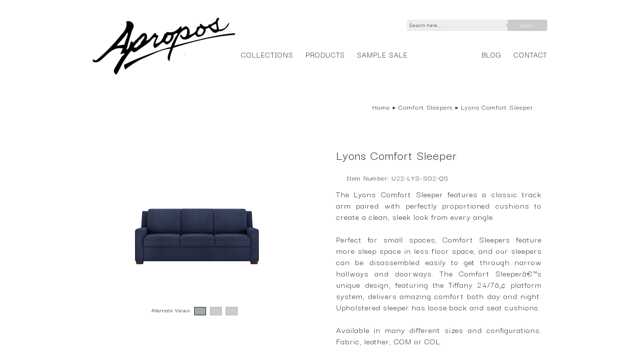

--- FILE ---
content_type: text/html; charset=UTF-8
request_url: https://www.apropos-furniture.com/Comfort-Sleepers/Lyons-Comfort-Sleeper
body_size: 23840
content:






<!doctype html>  

<html lang="en" prefix="og: https://ogp.me/ns#">
<head>

 	<meta charset="utf-8" /> 
  	<meta http-equiv="X-UA-Compatible" content="IE=edge">
 	<meta name="viewport" content="width=device-width, initial-scale=1.0" />

 	<title>Lyons Comfort Sleeper by American Leather</title>

 	<meta name="description" content="Custom upholstered Lyons Comfort Sleeper from American Leather.  Made in the USA.  Available in fabric or leather." />
 	<meta name="author" content="EJFIIIWebDesign.com" /><!-- Site Design & Code -->
 	

	<meta name="robots" content="INDEX, FOLLOW" />
	<meta name="url" content="https://www.apropos-furniture.com/Comfort-Sleepers/Lyons-Comfort-Sleeper" />
	<link rel="canonical" href="https://www.Apropos-Furniture.com/Sleepers/Lyons-Comfort-Sleeper" />

	<script>const homePage = "https://www.Apropos-Furniture.com/"; const webP = 1;</script>
	<script src="https://ajax.googleapis.com/ajax/libs/jquery/1.8.1/jquery.min.js"></script>

	<link rel="stylesheet" href="https://www.Apropos-Furniture.com/JavaScripts/Nivo-Slider/nivo-slider.css?123" type="text/css" media="screen" />
	<script type="text/javascript" src="https://www.Apropos-Furniture.com/JavaScripts/Nivo-Slider/jquery.nivo.slider.pack.js?123"></script>
	<link rel="stylesheet" href="https://www.Apropos-Furniture.com/JavaScripts/Nivo-Slider/themes/bar/bar.css" type="text/css?123" />

	<link rel="stylesheet" href="https://www.Apropos-Furniture.com/JavaScripts/AOS/dist/aos.css" type="text/css" media="screen" />
	<script type="text/javascript" src="https://www.Apropos-Furniture.com/JavaScripts/AOS/dist/aos.js"></script>

	<link rel='stylesheet' href='https://www.Apropos-Furniture.com/JavaScripts/FancyBox/jquery.fancybox-1.3.4.css' type='text/css' media='screen' />
	<script type='text/javascript' src='https://www.Apropos-Furniture.com/JavaScripts/FancyBox/jquery.fancybox-1.3.4.pack.js'></script>
	

	<link rel="stylesheet" href="https://www.Apropos-Furniture.com/Style.css?123" type="text/css" />
	<script src="https://www.Apropos-Furniture.com/JavaScripts/Scripts.js?123"></script>

	<!-- Opengraph -->
		<meta property="og:url" 		 content="https://www.apropos-furniture.com/Comfort-Sleepers/Lyons-Comfort-Sleeper">
	  	<meta property="og:site_name" 	 content="Apropos Furniture">
	  	<meta property="og:title" 		 content="Lyons Comfort Sleeper by American Leather"> 
	  	<meta property="og:type" 		 content="website"> 
	  	<meta property="og:description"  content="Custom upholstered Lyons Comfort Sleeper from American Leather.  Made in the USA.  Available in fabric or leather."> 

	  	<meta property="og:image"		 content="https://www.Apropos-Furniture.com/images/Lyons-Comfort-Sleeper_z.jpg">
	  	<meta property="og:image:width"	 content="938">
	  	<meta property="og:image:height" content="606">
	  	<meta property="og:image:type" 	 content="image/jpeg">
	  	<meta property="og:iamge:alt"  	 content="Custom upholstered comfort sleepers"> 

		<meta name="twitter:card" 		 content="summary_large_image">
		<meta name="twitter:site" 		 content="@AproposFurnNYC">
		<meta name="twitter:title" 		 content="Lyons Comfort Sleeper by American Leather">
		<meta name="twitter:description" content="Custom upholstered Lyons Comfort Sleeper from American Leather.  Made in the USA.  Available in fabric or leather.">
		<meta name="twitter:image" 		 content="https://www.Apropos-Furniture.com/images/Lyons-Comfort-Sleeper_z.jpg">
		<meta name="twitter:url" 		 content="https://www.apropos-furniture.com/Comfort-Sleepers/Lyons-Comfort-Sleeper">


	<!-- Icons -->
		<link rel="apple-touch-icon" 		 sizes="180x180" 	href="https://www.Apropos-Furniture.com/apple-touch-icon.png" />
		<link rel="icon" type="image/png" 	 sizes="32x32" 	 	href="https://www.Apropos-Furniture.com/favicon-32x32.png" />
		<link rel="icon" type="image/png" 	 sizes="16x16" 	 	href="https://www.Apropos-Furniture.com/favicon-16x16.png" />
		<link rel="manifest" 								 	href="https://www.Apropos-Furniture.com/site.webmanifest" />
		<link rel="mask-icon" 								 	href="https://www.Apropos-Furniture.com/safari-pinned-tab.svg" color="#838e91" />
		<meta name="msapplication-TileColor" content="#00a300" />
		<meta name="theme-color" 			 content="#ffffff" />

	<!-- Google Global site tag (gtag.js) --> 
		<script async src="https://www.googletagmanager.com/gtag/js?id=AW-1012367315"></script>
		<script>
		  	window.dataLayer = window.dataLayer || [];
		  	function gtag(){dataLayer.push(arguments);}
		  	gtag('js', new Date());

		  	gtag('config', 'AW-1012367315');
		</script>
</head>
 
<body class="product">
<a class="skipToContent" href="#content">Skip to main content</a>
<div id="wrapper">
	
	<header>

	<!-- Logo -->
		<div class="logo">
			<a href="https://www.Apropos-Furniture.com/" rel="home" aria-label="Home Page for Apropos Furniture">
				<img src="https://www.Apropos-Furniture.com/images/NEW-Apropos-Furniture_Logo.png" width="345" height="126" alt="Logo for Apropos Furniture>" />
			</a>
		</div>

		<div id="searchBox">
			<form action="https://www.Apropos-Furniture.com/Search" method="get">
 		   		<input type="text" name="Phrase" maxlength="30" placeholder="Search here..." required  aria-label="Search" />
        		<button type="submit">Search</button>
    		</form>
    	</div><!-- End Search Box -->

	<!-- Primary Navigation -->	
    	<nav class="explicit" aria-label="primary menu">
			<ul id="menu">
				<li><a id="collectionLink" href="" title="">Collections</a></li>
				<li><a id="productLink" href="" title="">Products</a></li>
				<li><a class="uncritical" href="https://www.Apropos-Furniture.com/Back-of-Closet/" title="">Sample Sale</a></li>
				<li class="space uncritical"><a href="https://www.Apropos-Furniture.com/blog/" title="">Blog</a></li>	
				<li><a id="contact" href="https://www.Apropos-Furniture.com/Contact-Us" title="">Contact</a></li>
				<li class="space eContact"><a href="mailto:info@apropos-furniture?subject=WebSite%20Inquiry">info@</a> | <a href="tel:+01-212-684-6987">212.684.6987</a></li>
			</ul>
		</nav>

	<!-- Secondary Navigation -->
		<div id="productMenu" class="productListing" aria-label="Secondary Menu">
			<div>
					<ul class="productColumn" >
						<li class="menuHead">Seating<hr></li>
						<li><a href="https://www.Apropos-Furniture.com/Chairs/" title="Upholstered Chairs and Armchairs">Armchairs / Lounges</a><img class="menuArrow" src="https://www.Apropos-Furniture.com/images/arrowRight.png" alt="" /></li>
						<li><a href="https://www.Apropos-Furniture.com/Recliners/" title="Upholstered Recliners">Recliners</a><img class="menuArrow" src="https://www.Apropos-Furniture.com/images/arrowRight.png" alt="" /></li>
						<li><a href="https://www.Apropos-Furniture.com/Sofas/" title="Upholstered Sofas">Sofas / Loveseats</a><img class="menuArrow" src="https://www.Apropos-Furniture.com/images/arrowRight.png" alt="" /></li>
						<li><a href="https://www.Apropos-Furniture.com/Sectional-Sofas/" title="Upholstered Sectional Sofas">Sectional Sofas</a><img class="menuArrow" src="https://www.Apropos-Furniture.com/images/arrowRight.png" alt="" /></li>
						<li><a href="https://www.Apropos-Furniture.com/Sleepers/" title="Upholstered sleepers and sofabeds">Sofa Beds / Sleepers</a><img class="menuArrow" src="https://www.Apropos-Furniture.com/images/arrowRight.png" alt="" /></li>
						<li><a href="https://www.Apropos-Furniture.com/Ottomans/" title="Upholstered Ottomans and Benches">Ottomans / Benches</a><img class="menuArrow" src="https://www.Apropos-Furniture.com/images/arrowRight.png" alt="" /></li>	
					</ul><!-- End Product Column -->
			</div>

			<div>
					<ul class="productColumn" >
						<li class="menuHead">Living Room<hr></li>
						<li><a href="https://www.Apropos-Furniture.com/Consoles/" title="Console Tables">Consoles</a><img class="menuArrow" src="https://www.Apropos-Furniture.com/images/arrowRight.png" alt="" /></li>
						<li><a href="https://www.Apropos-Furniture.com/Cocktail-Tables/" title="Cocktail Tables">Cocktail Tables</a><img class="menuArrow" src="https://www.Apropos-Furniture.com/images/arrowRight.png" alt="" /></li>
						<li><a href="https://www.Apropos-Furniture.com/Occasional-Tables/" title="Occasional, end, coffe or cocktail tables">Occasional Tables</a><img class="menuArrow" src="https://www.Apropos-Furniture.com/images/arrowRight.png" alt="" /></li>
						<li><a href="https://www.Apropos-Furniture.com/Entertainment-Units/" title="Entertainment wall units">Entertainment Units</a><img class="menuArrow" src="https://www.Apropos-Furniture.com/images/arrowRight.png" alt="" /></li>
					</ul><!-- End Product Column -->
			</div>

			<div>
					<ul class="productColumn" >
						<li class="menuHead">Dining Room<hr></li>
						<li><a href="https://www.Apropos-Furniture.com/Dining-Tables/" title="Dining Room Tables">Dining Tables</a><img class="menuArrow" src="https://www.Apropos-Furniture.com/images/arrowRight.png" alt="" /></li>
						<li><a href="https://www.Apropos-Furniture.com/Dining-Chairs/" title="Dining Room Side and Armchairs">Dining Chairs</a><img class="menuArrow" src="https://www.Apropos-Furniture.com/images/arrowRight.png" alt="" /></li>
						<li><a href="https://www.Apropos-Furniture.com/Credenzas/" title="Credenzas and Sideboards">Credenzas</a><img class="menuArrow" src="https://www.Apropos-Furniture.com/images/arrowRight.png" alt="" /></li>
					</ul><!-- End Product Column -->
			</div>

			<div>
					<ul class="productColumn" >
						<li class="menuHead">Bedroom<hr></li>
						<li><a href="https://www.Apropos-Furniture.com/Beds/" title="Beds">Beds</a><img class="menuArrow" src="https://www.Apropos-Furniture.com/images/arrowRight.png" alt="" /></li>
						<li><a href="https://www.Apropos-Furniture.com/Night-Stands/" title="Night Stands">Night Stands</a><img class="menuArrow" src="https://www.Apropos-Furniture.com/images/arrowRight.png" alt="" /></li>
						<li><a href="https://www.Apropos-Furniture.com/Dressers/" title="Dressers, vanities and Chests of Drawers">Dressers</a><img class="menuArrow" src="https://www.Apropos-Furniture.com/images/arrowRight.png" alt="" /></li>
						<li><a href="https://www.Apropos-Furniture.com/Desks/" title="Desks">Desks</a><img class="menuArrow" src="https://www.Apropos-Furniture.com/images/arrowRight.png" alt="" /></li>
					</ul><!-- End Product Column -->
			</div>

			<div> 	
					<ul class="productColumn">
						<li class="menuHead">Decor<hr></li>
						<li><a href="https://www.Apropos-Furniture.com/Lighting/" title="Lighting">Lighting</a><img class="menuArrow" src="https://www.Apropos-Furniture.com/images/arrowRight.png" alt="" /></li>
						<li><a href="https://www.Apropos-Furniture.com/Rugs/" title="Area rugs for home and office">Rugs</a><img class="menuArrow" src="https://www.Apropos-Furniture.com/images/arrowRight.png" alt="" /></li>				
						<li><a href="https://www.Apropos-Furniture.com/Mirrors/" title="Mirrors">Mirrors</a><img class="menuArrow" src="https://www.Apropos-Furniture.com/images/arrowRight.png" alt="" /></li>
						<li><a href="https://www.Apropos-Furniture.com/Art/" title="Art for home and office">Art</a><img class="menuArrow" src="https://www.Apropos-Furniture.com/images/arrowRight.png" alt="" /></li>
						<li><a href="https://www.Apropos-Furniture.com/Accessories/" title="Accessories">Accessories</a><img class="menuArrow" src="https://www.Apropos-Furniture.com/images/arrowRight.png" alt="" /></li>
					</ul><!-- End Product Column -->
			</div>

		</div><!-- End Product Menu -->

	<!-- Secondary Navigation -->
		<div id="collectionMenu" class="productListing" aria-label="Secondary Menu">
  			<div>	<ul class="productColumn">
						<li class="menuHead">Factory Collections<hr></li>
						<li> <a href=" https://www.Apropos-Furniture.com/Alder-and-Company/">Alder and Company</a><img class="menuArrow" src="https://www.Apropos-Furniture.com/images/arrowRight.png" alt="" /></li>
						<li> <a href=" https://www.Apropos-Furniture.com/American-Leather/">American Leather</a><img class="menuArrow" src="https://www.Apropos-Furniture.com/images/arrowRight.png" alt="" /></li>
						<li class="subGroup"> <a href="https://www.Apropos-Furniture.com/American-Leather/Comfort-Air/">Comfort Air</a><img class="menuArrow" src="https://www.Apropos-Furniture.com/images/arrowRight.png" alt="" /></li>
						<li class="subGroup"> <a href="https://www.Apropos-Furniture.com/American-Leather/Comfort-Recliners/">Comfort Recliners</a><img class="menuArrow" src="https://www.Apropos-Furniture.com/images/arrowRight.png" alt="" /></li>
						<li class="subGroup"> <a href="https://www.Apropos-Furniture.com/American-Leather/Comfort-Sleepers/">Comfort Sleepers</a><img class="menuArrow" src="https://www.Apropos-Furniture.com/images/arrowRight.png" alt="" /></li>
						<li> <a href=" https://www.Apropos-Furniture.com/Bassett-McNab-Company/">Bassett McNab Company</a><img class="menuArrow" src="https://www.Apropos-Furniture.com/images/arrowRight.png" alt="" /></li>
					</ul><!-- End Product Column -->
			</div>
			<div>	<ul class="productColumn" > <li class="menuHead emptySpacer"> </li>
						<li> <a href=" https://www.Apropos-Furniture.com/Bernhardt/">Bernhardt</a><img class="menuArrow" src="https://www.Apropos-Furniture.com/images/arrowRight.png" alt="" /></li>
						<li> <a href=" https://www.Apropos-Furniture.com/Bontempi-Casa/">Bontempi Casa</a><img class="menuArrow" src="https://www.Apropos-Furniture.com/images/arrowRight.png" alt="" /></li>
						<li> <a href=" https://www.Apropos-Furniture.com/Company-C/">Company C</a><img class="menuArrow" src="https://www.Apropos-Furniture.com/images/arrowRight.png" alt="" /></li>
						<li> <a href=" https://www.Apropos-Furniture.com/Creative-Metal-and-Wood/">Creative Metal and Wood</a><img class="menuArrow" src="https://www.Apropos-Furniture.com/images/arrowRight.png" alt="" /></li>
						<li> <a href=" https://www.Apropos-Furniture.com/Crypton-Home-Fabric/">Crypton Home Fabric</a><img class="menuArrow" src="https://www.Apropos-Furniture.com/images/arrowRight.png" alt="" /></li>
						<li> <a href=" https://www.Apropos-Furniture.com/Designmaster/">Designmaster</a><img class="menuArrow" src="https://www.Apropos-Furniture.com/images/arrowRight.png" alt="" /></li>
						<li> <a href=" https://www.Apropos-Furniture.com/Eichholtz/">Eichholtz</a><img class="menuArrow" src="https://www.Apropos-Furniture.com/images/arrowRight.png" alt="" /></li>
					</ul><!-- End Product Column -->
			</div>
			<div>	<ul class="productColumn" > <li class="menuHead emptySpacer"> </li>
						<li> <a href=" https://www.Apropos-Furniture.com/Jaipur-Living/">Jaipur Living</a><img class="menuArrow" src="https://www.Apropos-Furniture.com/images/arrowRight.png" alt="" /></li>
						<li> <a href=" https://www.Apropos-Furniture.com/Johnston-Casuals/">Johnston Casuals</a><img class="menuArrow" src="https://www.Apropos-Furniture.com/images/arrowRight.png" alt="" /></li>
						<li> <a href=" https://www.Apropos-Furniture.com/Jonathan-Charles-Furniture/">Jonathan Charles Furniture</a><img class="menuArrow" src="https://www.Apropos-Furniture.com/images/arrowRight.png" alt="" /></li>
						<li> <a href=" https://www.Apropos-Furniture.com/Lazar-Industries/">Lazar Industries</a><img class="menuArrow" src="https://www.Apropos-Furniture.com/images/arrowRight.png" alt="" /></li>
						<li> <a href=" https://www.Apropos-Furniture.com/LEE-Industries/">LEE Industries</a><img class="menuArrow" src="https://www.Apropos-Furniture.com/images/arrowRight.png" alt="" /></li>
						<li> <a href=" https://www.Apropos-Furniture.com/Maxwell-Fabrics/">Maxwell Fabrics</a><img class="menuArrow" src="https://www.Apropos-Furniture.com/images/arrowRight.png" alt="" /></li>
						<li> <a href=" https://www.Apropos-Furniture.com/MIND-THE-GAP/">MIND THE GAP</a><img class="menuArrow" src="https://www.Apropos-Furniture.com/images/arrowRight.png" alt="" /></li>
					</ul><!-- End Product Column -->
			</div>
			<div>	<ul class="productColumn" > <li class="menuHead emptySpacer"> </li>
						<li> <a href=" https://www.Apropos-Furniture.com/Novus-Textiles/">Novus Textiles</a><img class="menuArrow" src="https://www.Apropos-Furniture.com/images/arrowRight.png" alt="" /></li>
						<li> <a href=" https://www.Apropos-Furniture.com/Nuevo/">Nuevo</a><img class="menuArrow" src="https://www.Apropos-Furniture.com/images/arrowRight.png" alt="" /></li>
						<li> <a href=" https://www.Apropos-Furniture.com/Stone-International/">Stone International</a><img class="menuArrow" src="https://www.Apropos-Furniture.com/images/arrowRight.png" alt="" /></li>
						<li> <a href=" https://www.Apropos-Furniture.com/Stout-Textiles/">Stout Textiles</a><img class="menuArrow" src="https://www.Apropos-Furniture.com/images/arrowRight.png" alt="" /></li>
						<li> <a href=" https://www.Apropos-Furniture.com/Theodore-Alexander/">Theodore Alexander</a><img class="menuArrow" src="https://www.Apropos-Furniture.com/images/arrowRight.png" alt="" /></li>
						<li> <a href=" https://www.Apropos-Furniture.com/Tonin-Casa/">Tonin Casa</a><img class="menuArrow" src="https://www.Apropos-Furniture.com/images/arrowRight.png" alt="" /></li>
						<li> <a href=" https://www.Apropos-Furniture.com/Vanguard-Furniture/">Vanguard Furniture</a><img class="menuArrow" src="https://www.Apropos-Furniture.com/images/arrowRight.png" alt="" /></li>
					</ul><!-- End Product Column -->
			</div>
			<div>	<ul class="productColumn" > <li class="menuHead emptySpacer"> </li>
						<li> <a href=" https://www.Apropos-Furniture.com/Villa-&-House-/">Villa & House </a><img class="menuArrow" src="https://www.Apropos-Furniture.com/images/arrowRight.png" alt="" /></li>
						<li> <a href=" https://www.Apropos-Furniture.com/Wesley-Hall/">Wesley Hall</a><img class="menuArrow" src="https://www.Apropos-Furniture.com/images/arrowRight.png" alt="" /></li>
					</ul><!-- End Product Column -->
			</div>
		</div><!-- End Collection Menu -->


   	</header>

	<main id="content"><!-- Begin Unique Content -->

		<div class="breadcrumb">	<a href="https://www.Apropos-Furniture.com/">Home</a> <img src="https://www.Apropos-Furniture.com/images/linkArrow.png" alt=">">
				<a href="https://www.Apropos-Furniture.com/Comfort-Sleepers/">Comfort Sleepers</a> <img src="https://www.Apropos-Furniture.com/images/linkArrow.png" alt=">">
				<a href="https://www.Apropos-Furniture.com/Comfort-Sleepers/Lyons-Comfort-Sleeper">Lyons Comfort Sleeper</a> </div><!-- End Breadcrumb -->

		<section>

			<article><!-- Product Description w/ Images -->
				<div class="text-media">

					<div class="media-column left" data-aos="flip-right">

						<img id="keyImage" src="https://www.Apropos-Furniture.com/images/Lyons-Comfort-Sleeper_z.jpg" alt="Lyons Comfort Sleeper" />
		
						<div class="imageControls">
							
							<div id="thumbnails">

							Alternate Views: <a href="https://www.Apropos-Furniture.com/images/Lyons-Comfort-Sleeper_z.jpg"><img src="https://www.Apropos-Furniture.com/images/thumb_Active.png" alt="Active Image View" /></a>
									<a href="https://www.Apropos-Furniture.com/images/Lyons-Comfort-Sleeper_a1.jpg"><img src="https://www.Apropos-Furniture.com/images/thumb_Marker.png" alt="Inactive Image View" /></a>
									<a href="https://www.Apropos-Furniture.com/images/Lyons-Comfort-Sleeper_a2.jpg"><img src="https://www.Apropos-Furniture.com/images/thumb_Marker.png" alt="Inactive Image View" /></a>
							</div>
						</div>
									
					</div><!-- End Media Column -->

					<div class="text-column right" data-aos="flip-left">

						<h1>Lyons Comfort Sleeper</h1>
						<span class="breadcrumb">Item Number: U22-LYS-SO2-QS</span>
						
						<p>The Lyons Comfort Sleeper features a classic track arm paired with perfectly proportioned cushions to create a clean, sleek look from every angle.  <br />
<br />
Perfect for small spaces, Comfort Sleepers feature more sleep space in less floor space, and our sleepers can be disassembled easily to get through narrow hallways and doorways. The Comfort Sleeperâ€™s unique design, featuring the Tiffany 24/7â„¢ platform system, delivers amazing comfort both day and night. Upholstered sleeper has loose back and seat cushions. <br />
<br />
Available in many different sizes and configurations. Fabric, leather, COM or COL.</p>

						<div id="specs">

							<button class="collapsible">Measurements</button>
							<div class="panelContent">
				                  	<p>Shown in King Size:<br />
App. 91"w 40"d 37"h<br />
Open 86"d<br />
SH 20" AH 23"<br />
</p>
							</div>

						</div><!-- End Specs -->

						<div id="spreading-the-word"></div>

					</div>
	 
				</div>
			</article>

		</section>

	</main><!-- End Unique Content -->	

	<script type="application/ld+json">
		{
					 "@context": "https://schema.org",
					 "@type": "BreadcrumbList",
					 "itemListElement": [{
							"@type": "ListItem",
							"position": 1,
							"item": {
								 "@type": "WebSite",
								 "@id": "https://www.Apropos-Furniture.com/",
								 "name" : "Home"
								}
						},{
							"@type": "ListItem",
							"position": 2,
							"item": {
								 "@type": "WebPage",
								 "@id": "https://www.Apropos-Furniture.com/Comfort-Sleepers/",
								 "name": "Comfort Sleepers"
								}
						},{
							"@type": "ListItem",
							"position": 3,
							"item": {
								 "@type": "WebPage",
								 "@id": "https://www.Apropos-Furniture.com/Comfort-Sleepers/Lyons-Comfort-Sleeper",
								 "name": "Lyons Comfort Sleeper"
								}
						}]
					}
	</script>	



	<footer>

			 			;

		<hr />

		<h3><a href="Contact-Us">Contact Us</a></h3>

		<div class="footer-content">

			<div class='company-name'>
				Apropos Furniture
			</div>

			<div class="contact">
				200 Lexington Avenue, Suite 710<br />
				New York Design Center<br />
				New York, New York  10016
			</div>
			
			<div class="contact">
				Telephone <a href="tel:+01-212-684-6987">212.684.6987</a><br />
				Facsimile 212.689.3684<br />
				<a href="mailto:info@apropos-furniture.com/">info@Apropos-Furniture.com</a>

				<ul class="Web2Icons">
					<li><a href="https://www.instagram.com/apropos.furniture/"><img src="https://www.Apropos-Furniture.com/images/instagram_icon.png" alt="Instagram Page" /></a></li>
					<li><a href="https://twitter.com/AproposFurnNYC"><img src="https://www.Apropos-Furniture.com/images/twitter_icon.png" alt="Twitter Page" /></a></li>
					<li><a href="https://www.facebook.com/aproposfurnitureshowroom"><img src="https://www.Apropos-Furniture.com/images/facebook_icon.png" alt="Facebook Page" /></a></li>
					<li><a href="http://www.pinterest.com/aproposf/"><img src="https://www.Apropos-Furniture.com/images/pinterest_icon.png" alt="Pinterest Page" /></a></li>
					<li><a href="http://www.houzz.com/pro/apropos-furniture/apropos"><img src="https://www.Apropos-Furniture.com/images/houzz_icon.png" alt="Houzz Page" /></a></li>
				</ul>
			</div>

		</div>

		<div class="printAddress">
			<b>Apropos, Inc.</b> | 200 Lexington Avenue, Suite 710 New York Design Center | New York, New York  10016<br />
			info@Apropos-Furniture.com | Telephone 212.684.6987 | www.Apropos-Furniture.com
		</div>	

	</footer><!-- End Footer -->

</div><!-- End Wrapper -->

<div class="copyright">
	<div class="copyright-text">
		<span class="corporate">Copyright &copy; Apropos Furniture - All Rights Reserved</span>

		<script type="text/javascript">
			currentYear = new Date().getFullYear();
			$('.corporate').html('Copyright &copy;'+currentYear+ ' Apropos Furniture - All Rights Reserved');
		</script>

		<span class="author"><span class="redundant">Powered By: </span><a rel="author" href="http://www.EJFIIIWebDesign.com">inSTOCK | EJFIII Web Design</a></span>
	</div>
</div>



</body></html>

--- FILE ---
content_type: text/css
request_url: https://www.apropos-furniture.com/Style.css?123
body_size: 26403
content:
/***	Apropos Furniture Style Sheet
		Created by EJFIIIWebDesign.com		***/


/***	*******************************************************
		                     STYLE RESET
		*******************************************************   ***/

		/***	Eric Meyer v2.0 ***/
				@import url("styleReset.css");

		/***	Google Fonts Import ***/
				@import url('https://fonts.googleapis.com/css?family=Darker+Grotesque&display=swap');


/***	*******************************************************
		                  SITE SHELL STYLES
		*******************************************************   ***/

		body				{ font: 62.5%/1.3 'Darker Grotesque', Arial, sans-serif; letter-spacing: 0.95px; }

		#wrapper 			{ margin: 10px auto; overflow: hidden; padding: 1%; width: 100%; }
		.skipToContent		{ position: absolute; left: -9999px; top: auto; width: 1px; height: 1px; overflow: hidden; text-indent: -9999px; }

		a					{ text-decoration: none; outline: none; color: #333333; }
		img 				{ border: 0; }

		.aboutThis 		{ width: 100%; margin-top: 40px; text-align: justify; }
		.aboutThis h1 	{ font-size: 3.6em; margin: 2% 5%; }
		.aboutThis p 	{ font-size: 1.9em; margin-bottom: 15px; }

		.button 		{ padding: 8px 28px; font-size: 1.60em; font-weight: 300; text-transform: uppercase; line-height: 28px; border: 1px solid #444444; display: table; text-align: center; background-color: #444444; color: #ffffff; margin: 40px auto 0; transition: all 1.0s; }
		.button:hover 	{ background-color: #ffffff; color: #023421; border-color: #023421; }

		.full-width 				{ width: 94%; height: auto; background-color: #ededed; padding: 3%; text-align: center; }
		.full-width b 				{ font-size: 1.35em; margin-left: 20px; text-align: left; color: #999999; font-weight: 300; display: block; }
		.full-width:hover b 		{ color: #000000; }
		.full-width .video			{  }

		.text-text,
		.text-media 	{ display: flex; align-items: center; justify-content: center; }
		.text-column	{ width: 34%; margin: 0 8%; }
		.media-column	{ width: 40%; margin: 50px 4%; }

		.left 				{ order: 1; }
		.right				{ order: 2; }

		button				{ font-family: 'Darker Grotesque', Arial, sans-serif; }


	/***	******	FADE IN PAGE ON LOAD 	******	***/
	
		body { animation: fadeInAnimation ease 2s; animation-iteration-count: 1; animation-fill-mode: forwards; }
	  	@keyframes fadeInAnimation {
	    	0%  	{ opacity: 0; }
	    	100% 	{ opacity: 1; }
			}


/***	*******************************************************
		                  HEADER STYLES
		*******************************************************   ***/

		header 				{ height: 148px; width: 98%; background-color: #ffffff; position: fixed; top: 0; display: block; z-index: 11001;}
		header .logo		{ position: absolute; left: 40px; top: 30px; }


	/***	******	MENU STYLE 	******	***/

   		#menu 					{ float: right; margin: 100px 2% 0 0; text-transform: uppercase; }
   		#menu li 				{ float: left; margin-left: 25px; }
   		#menu li a 				{ font-size: 1.7em; width: 20%; }
   		#menu li.space 			{ margin-left: 150px; }

		#productMenu,
		#collectionMenu			{ position: absolute; top: 158px; visibility: hidden; display: flex; flex-flow: row wrap; justify-content: space-between; z-index: 999; background-color: rgba(218,216,216,1.0);  padding: 15px 8% 34px 8%; width: 84%; }
   	
   		@keyframes menuItems {
   			0% 		{ opacity: 0; transform: scale(0.10); }
   			85%		{ opacity: 1; transform: scale(1.05); }
   			100%	{ transform: scale(1.00); }
	   		}
  
		.animateMenuItems 	{ animation: menuItems 0.7s linear; animation-fill-mode: both; }

   		.productColumn .menuHead	{ font-size: 1.7em; margin-bottom: 10px; padding: 0 10px; list-style-image: none !important; margin-left: 0 !important; font-weight: bold; }
   		.emptySpacer 				{ padding-top: 33px !important; }	
   		hr 							{ width: 150px; text-align: left; }

   		.productColumn li						{ margin-left: 10px; font-size: 1.05em; }
   		.productColumn li .menuArrow 			{ width: 2.4%; height: 2.4%; float: right; margin-top: -13px; padding-right: 20px; transition: padding 0.7s; visibility: hidden;}
		.productColumn li:hover .menuArrow		{ padding-right: 5px; visibility: visible; }

   		#collectionMenu .subGroup 	{ margin-left: 30px; }

   		.productColumn a			{ font-size: 1.6em; width: 100%; display: block; }
   		.productColumn a:hover		{ background-color: rgba(255,255,255,1.0); }
  
   		.SFCLogo 					{ float: right; padding: 10px 20px 10px 10px; }

	   	.productListing div:nth-child(1) { animation-delay: 0.10s; } 
	   	.productListing div:nth-child(2) { animation-delay: 0.15s; } 
	   	.productListing div:nth-child(3) { animation-delay: 0.20s; } 
	   	.productListing div:nth-child(4) { animation-delay: 0.25s; } 
	   	.productListing div:nth-child(5) { animation-delay: 0.30s; } 

	/***	******	SEARCH BOX STYLE 	******	***/

		#searchBox 						{ width: 285px; height: 21px; position: absolute; right: 2%; top: 40px; }
		#searchBox input 				{ width: 205px; height: 21px; font-size: 1.0em; padding-left: 5px; border: 0; background: #ededed; border-radius: 3px 0 0 3px; margin: 0; }
		#searchBox button 				{ overflow: visible; float: right; border: 0; padding: 0; cursor: pointer; height: 23px; width: 80px; font-size: 1.0em; line-height: 1.0em; color: #fff; text-transform: uppercase; background: #cccbcb; border-radius: 0 3px 3px 0; position: relative; top: -23px; }  
   		#searchBox button:hover 		{ background: #cccbcb; }  
   		#searchBox button:before 		{ content: ''; border-width: 8px 8px 8px 0; border-style: solid solid solid none; border-color: transparent #cccbcb transparent; position: absolute; top: 4px; left: -4px; }
 		#searchBox button:hover:before,
		#searchBox button:focus:before,
		#searchBox button:active:before { border-right-color: #999999; }  	   	


/***	*******************************************************
		                    CONTENT STYLES
		*******************************************************   ***/

		#content 			{ min-height: 548px; position: relative; margin-top: 160px; display: block; background-color: white; }
		#content:after		{ content: "."; display: block; clear: both; visibility: hidden; line-height: 0; height: 0; }


	/***	******	HOME PAGE  	******	***/

		.home #keyImage			{ margin: 0; width: 100%; }

		.home .quickLinks		{ background: rgba(255, 255, 255, 1.0); display: flex; align-items: center; justify-content: center; margin: 2% 8%; height: 80px; }
		.home .quickLinks:after	{ content: "."; display: block; clear: both; visibility: hidden; line-height: 0; height: 0; }
		.home dl 				{ width: 30%; margin: 0 5%; float: left; padding: 5px 10px; margin-bottom: 10px;  }
		.home dl:hover			{ cursor: pointer; }
		.home dl a 				{ color: inherit; }
		.home dt 				{ font-size: 2.4em; margin-bottom: 2px; letter-spacing: 0.03em; }
		.home dd 				{ text-transform: uppercase; text-transform: none; font-size: 1.6em; }


	/***	******	GROUP PAGE 	******	***/

		.group .breadcrumb 	{ margin: 0 5%; padding-top: 25px; font-size: 1.5em; text-align: right; }

		.group h1			{ font-size: 2.7em; font-weight: 100; padding-bottom: 20px; }
		.group p			{ font-size: 2.1em; font-weight: 300; text-align: justify; letter-spacing: 0.01em; color: #666666; }

		.group .itemDisplay img 		{ transition: 0.1s; }
		.group .itemDisplay img:hover 	{ transform: scale(1.05); }

		.group p.oops 					{ font-size: 2.8em; margin: 188px; }

		.group .text-text,
		.group .text-media 				{ min-height: 500px; }

		.group #content .itemDisplay		{ clear: both; margin-bottom: 70px; text-align: center; background-color: #ededed; }
		.group #content .itemDisplay:after 	{ content: "."; display: block; clear: both; visibility: hidden; line-height: 0; height: 0; }
		.group #content li 					{ margin: 30px 20px 0;  display: inline-block; width: 200px; vertical-align: top; }
		.group #content li img 				{ padding: 5px; border: solid 1px #000000; width: 183px; }
		.group #content li img:hover 		{ background-color: white; }
		.group #content .textLink			{ display: list-item; margin-top: 18px auto; text-transform: capitalize; }
		.group #content li a 				{ display: block; font-size: 1.8em; color: #023e27; }

		.group .rangeControl 						{ display: table; clear: left; background-color: #dadada; padding: 5px; border-radius: 2px; font-size: 1.45em; width: 100%; }
		.group .rangeControl button					{ border-radius: 5px; margin: 5px; padding: 3px 10px; border: 1px solid #000000;
														-webkit-border-radius: 5px; -moz-border-radius: 5px;
														background-image: -webkit-gradient(linear, left bottom, left top, color-stop(0.16, rgb(207,207,207)), color-stop(0.79, rgb(252,252,252)));
														background-image: -moz-linear-gradient(center bottom, rgb(207,207,207) 16%, rgb(252,252,252) 79%); }
		.group .rangeControl button.active		{ 	background-image: -webkit-gradient(linear, left bottom, left top, color-stop(0.16, rgb(252,252,252)), color-stop(0.79, rgb(252,252,252)));
														background-image: -moz-linear-gradient(center bottom, rgb(252,252,252) 16%, rgb(252,252,252) 79%);}

		.group .rangeControl button:hover		{ cursor: pointer; color: #999999;  }
		.group .rangeControl .displayedRange	{ display: table-cell; text-align: left; vertical-align: middle; padding-left: 20px; width: 230px; }
		.group .rangeControl .displayPages		{ display: table-cell; text-align: center; max-width: 630px; }
		.group .rangeControl .displayOption 	{ display: table-cell; text-align: right; vertical-align: middle; padding-right: 20px; width: 230px} 
		.group .rangeControl .displayOption button	{ border: 0; background: none; } 

		.group hr 		{ display: none; }


	/***	******	PRODUCT PAGE 	******	***/

		.product h1  					{  font-size: 2.7em; font-weight: 100; padding-bottom: 20px; margin: 0; padding-top: 10px; z-index: 5001; }

		.product #keyImage				{width: 938px; }

		.product .text-column			{ margin: 0 0 0 960px; padding-right: 2px; padding-left: 2px; color: #333333; position: relative; right: 0; }
		.product .text-column h2 		{ font-size: 4.0em; margin-bottom: 2px; letter-spacing: 0.03em; }
		.product .text-column p 		{ font-size: 1.8em; margin-top: 12px; text-align: justify; }

		div #thumbnails img 			{ vertical-align: middle; margin: 0 2px; }
		.product .itemText 				{ margin-right: 25px; }

		.product .text-media 			{ align-items: flex-start; }
		.product .media-column 			{ width: 60%; margin: 50px 0; }
		.product .text-column 			{ margin: 60px 8% 0; }

		.product .breadcrumb 			{ margin: 0 5%; padding-top: 25px; font-size: 1.5em; text-align: right; }
		.product .imageControls 		{ width: 938px; clear: both; display: block; position: absolute; top: 620px; font-size: 1.2em; text-align: center; }

		.product #spreading-the-word	{ width: 100%; display: block; margin: 0 10%; } 
		.product .button 				{ width: 30%; float: left; }

		#specs 					{ margin-top: 40px; }
		#specs p 				{ font-size: 1.45em; font-weight: 400; margin-top: 1%; }
		#specs .collapsible 	{ color: #ffffff; cursor: pointer; padding: 8px 28px; line-height: 28px; border: 1px solid #023421; display: table; width: 100%; text-align: left; background-color: #444444; outline: none; font-size: 1.6em; font-weight: 300; text-transform: uppercase; transition: all 1.0s; margin-bottom: 1px; }
		#specs .panelContent 	{ padding: 0 18px; max-height: 0; overflow: hidden; transition: max-height 0.5s ease-out; background-color: #f5f5f5; border-style: solid; border-width: 0px 1px 0px 1px; border-color: #023421; }
		#specs .panelContent p 	{ padding-bottom: 18px; }

		#specs .active,
		#specs .collapsible:hover 		{ background-color: #f5f5f5; color: #023421; border: 1px solid #023421; }
		#specs .collapsible:after 		{ content: '\002B'; color: #ffffff; font-weight: bold; float: right; margin-left: 5px; font-size: 1.4em; line-height: 20px; }
		#specs .collapsible:hover:after	{ color: #023421; }
		#specs .active:after 			{ content: '\2212'; color: #023421; }
		#specs .active + .panelContent 	{ border-width: 0px 1px 1px 1px; }


/***	******************************************************* 
		                 NIVO-SLIDER SETUP
		*******************************************************   ***/

		.group .slider-wrapper 	{ width: 470px; height: 310px; margin-left: 0px; float: left; margin-right: 26px; }
		.home .slider-wrapper 	{ width: 100%; height: auto; }
		.nivoSlider 			{ background: url(JavaScripts/Nivo-Slider/images/loading.gif) no-repeat 50% 50%; }
		.nivoSlider a 			{ border: 0; display: block; }
		#slider 				{ box-shadow: 0 8px 9px -6px rgba(0, 0, 0, 0.4); }
		#slider img 			{ width: 100%; }

		/***	Rules to address Cumalative Layout Shift (CLS) on Home Slider based on images aspect ratio (620/1500 * 100 = 45.7%)   ***/ 

		.home #slider 			{ position: relative; padding-bottom: 45.7%;  height: 0; overflow: hidden; }
		.slide-image			{ width: 100%; height: 100%; position: absolute; top: 0; left: 0; }		


		.nivo-caption		{ max-width: 550px; height: 200px; margin: 0 10px; overflow: hidden; position: absolute; left: 40px !important; top: 80px; z-index: 8; background: rgba(255, 255, 255, 0.9) !important; opacity: 1.0 !important; color: #666666;  box-shadow: 5px 5px 5px rgba(68,68,68,0.6); }
		.slide-h1 			{ font-size: 30px !important; font-weight: bold; padding-left: 2%; text-shadow: 0px 2px 2px rgba(200, 200, 200, 0.9); color: #666666; }
		.slide-h2 			{ font-size: 20px !important; width: 500px; flex-wrap: wrap; text-shadow: 0px 2px 2px rgba(200, 200, 200, 0.9); color: #666666; }
		.slide-h3 			{ font-size: 18px !important; text-align: right; font-weight: bold; margin-top: 15px; padding-left: 2%; padding-top: 2%; height: 25px; position: absolute; right: 20px; bottom: 25px; }
		.slide-h3 a 		{ color: #666666; border: 1px solid #ffffff; padding: 5px 10px; text-shadow: 0px 2px 2px rgba(200, 200, 200, 0.9); transition: all 0.5s;  box-shadow: 2px 1px 1px rgba(68,68,68,0.2); }
		.slide-h3 a:hover 	{ background-color: #ffffff; background-color: rgba(255, 255, 255, 1.0); box-shadow: none; }

		.nivo-html-caption 		{ display: none; width: 550px; }


		/***	TEXT PAGE - USER CREATED CONTENT    ***/ 
		.text hr 				{ display: none; }
		.text #content			{ color: #333333; }
		.text #content .full-width 		{ }
		.text #content .full-width img 	{ border: 5px solid #ffffff; padding: 2%; box-shadow: 5px 5px 5px rgba(68,68,68,0.6); }
		.text #content h1		{ font-size: 2.4em; display: block; margin: 1.20em 0; }
		.text #content h2		{ font-size: 1.8em; display: block; margin: 0.90em 0; }
		.text #content h3		{ font-size: 1.4em; display: block; margin: 0.70em 0; }
		.text #content h4		{ font-size: 1.2em; display: block; margin: 0.60em 0; }
		.text #content h5		{ font-size: 1.0em; display: block; margin: 0.50em 0; }
		.text #content h6		{ font-size: 0.8em; display: block; margin: 0.40em 0; }
		.text #content p 		{ font-size: 1.9em; margin: 1.2px 0 0.60em; text-align: left; }
		.text #content a 		{ font-size: 1.9em; text-decoration: none; }
		.text #content a:hover 	{ color: #023421;}
		.text #content li 		{ list-style-image: url(images/linkArrow.png); list-style-position: outside; }
		.text #content img 		{ margin: 10px 20px;}		



/***	*******************************************************
		                     CONTACT STYLE
		*******************************************************   ***/

		.connect .connect-form	{ margin: 0 auto; padding: 4% 0; }
		.connect h1 			{ margin: 4% auto 0; font-size: 2.4em; text-align: center; }
		.connect-form 			{ background-color: #F5F5F5; }
		.form-container 		{ width: 840px; height: auto; display: block; margin: 0 auto; padding: 15px 50px; background-color: #ffffff; }
		.form-row 				{ margin-bottom: 30px; width: 100%;  }
		.short-element 			{ width: 48%; height: 43px; display: inline-block; margin: 5px; }
		.full-element		 	{ width: 98%; height: 140px; margin: 35px 5px 5px 5px; }
		.control-element 		{ width: 157px; height: 40px; margin: 0 auto; border-color: #ffffff;  }
		label 					{ font-size: 1.3em; letter-spacing: 0.1em; font-weight: 400; margin-bottom: 5px; display: block; text-transform: uppercase; }
		input, textarea			{ width: 96%; height: 100%; padding-left: 2%; border: solid 1px #666666; font-weight: 100; font-size: 1.8em; font-family: Arial; }
		input[type=submit] 		{ text-align: center; margin-top: 38px; font-size: 1.3em; padding-left: 2%; letter-spacing: 0.1em; font-weight: 400; background-color: #666666; color: #ffffff; text-transform: uppercase; }

		.C input[type=radio]	{ width: auto !important; height: auto !important; }
		.C .full-element 		{ font-size: 1.3em; letter-spacing: 0.1em; font-weight: 400; margin-bottom: 5px; text-transform: uppercase; height: auto; }
		.C .full-element label 	{ font-size: 1.0em; display: inline-block; }	

		.D 						{ text-align: center; }
		.D input[type=checkbox]	{ width: 20px; height: 30px; display: inline; margin-right: 10px; }
		.D .full-element 		{ height: auto; }
		.D .full-element label 	{ display: inline-block; vertical-align: 8px; }

		.GoogleMap 				{ filter: grayscale(1); width: 100%; margin: 2% auto; }

		




/***	*******************************************************
		                      FOOTER STYLE
		*******************************************************   ***/

		footer 			{ letter-spacing: 0.1em; font-weight: 400; background-color: #ffffff; margin: 2% 4%; }
		footer hr 		{ height: 1px; border: 0; width: 85%; color: #333333; background-color: #333333; }
		footer h3 		{ max-width: 900px; padding: 0; margin: 30px auto; font-size: 1.8em; font-weight: 200; text-transform: uppercase; }

		.footer-content 		{ display: flex; flex-wrap: nowrap; justify-content: center; margin-bottom: 20px; }
		.footer-content > div 	{ width: 300px; }

		footer .company-name 	{ font-weight: 400;  font-size: 1.6em; }
		footer .contact 		{ font-weight: 300; font-size: 1.6em; }

		footer .Web2Icons 				{ margin-top: 30px; }
		footer .Web2Icons li 			{ float: left; padding-left: 0px; width: 25px; margin-right: 10px !important; border: 0; }
		footer .Web2Icons li img 		{ border: 0 !important; transition: transform .6s ease-in-out; }
		footer .Web2Icons li img:hover 	{ cursor: pointer; transform: rotate(-360deg); }

		footer .awards 					{ float: left: margin: 10px 5px; }

		footer .announcementImage 		{ width: 100%; text-align: center; margin: 10px; }
		footer .annoucementText 		{ width: 60%; text-align: center; margin: 10px; }


	/*** 	*****	COPYRIGHT STRIP   	******	***/

		.copyright 			{ width: 100%; background-color: #666666; margin-top: auto; }
		.copyright-text 	{ height: 40px; margin: 0 auto; line-height: 40px; vertical-align: middle; color: #ffffff; max-width: 1760px; font-size: 1.35em; }
		.corporate 			{ margin-left: 30px; }
		.author 			{ float: right; margin-right: 30px; }
		.author a 			{ color: #ffffff; }

	 /* Place strip at bottom of browser screen when content is shorter */
		body 				{ min-height: 100vh; display: flex; flex-direction: column; } 	
		.copyright 			{ margin-top: auto; }

	/***	******	EMIAL SIGNUP BOX STYLES  	******	***/

		.newsletter 						{ float: left; display: block; position: absolute; top: 50px; right: 10px; }
		.newsletter h4 						{ font-weight: bold; font-size: 1.4em; color: #023421; margin-top: 10px; }
		#emailSignup 						{ width: 285px; height: 21px; margin: 5px auto; }
		#emailSignup input 					{ width: 205px; height: 21px; font-size: 1.0em; padding-left: 5px; border: 0; background: #aeaeae; border-radius: 3px 0 0 3px; margin: 0; }
		#emailSignup button 				{ overflow: visible; float: right; border: 0; padding: 0; cursor: pointer; height: 23px; width: 80px; border: solid 1px #999999; font-size: 1.0em; line-height: 1.0em; color: #999999; border-radius: 0 2px 2px 0; position: relative; top: -23px; }  
   		#emailSignup button:hover 			{ background: #999999; color: #023421; }  
   		#emailSignup p 						{ font-style: italic; }

   		#success_message,
   		.ctct-form-errorMessage				{ position: absolute; top: 45px; left: 0;}


/***	*******************************************************
		                  PRINT STYLES
		*******************************************************   ***/

		.printAddress 			{ display: none; }

		@media print {

			@page { size: auto; margin: 0mm; }

			header, footer 		{ height: 110pt; width: 505pt; display: block; text-align: center; }
			header 				{ margin-top: 20pt; }
			header .logo		{ position: relative; left: auto; top: auto; margin: 0 auto; }

			#wrapper			{ width: 505pt; margin: 10pt auto; }	
			#content 			{ height: 600pt; overflow: hidden !important; position: inherit; }

			.breadcrumb 		{ display: none; }

			.product #specs .panelContent 	{ overflow: visible; }
			.product #specs p 		 		{ width: 100%; text-align: left; display: block !important; }
			.product #specs p br			{ display: none; }

			.text-text,
			.text-media 		{ display: block; }
			.text-column,
			.media-column		{ width: 100% !important; margin: 0 auto !important; }

			.product #keyImage 			{ width: 100% !important; height: auto; margin: 20pt auto 0; padding: 0; text-align: center; }
			
			nav, #menu,
			#supportMenu,
			#searchBox,
			#collectionLink,
			#collectionMenu,
			.product .imageControls,
			.rangeControl,
			.author,
			.announcement,
			.announcementText,
			.announcementImage,
			.applied,
			.footer-content,
			.collapsible,
			#spreading-the-word		{ display: none !important; }

			.printAddress			{ display: block !important; width: 100%; text-align: center; color: black; margin-top: -80pt;  font-size: 8pt; }
			.copyright 				{ display: block; margin: -5px auto 0; text-align: center; font-size: 7pt; }
			
			html, body 				{ height: 100%; margin: 0 !important; padding: 0 !important; overflow: hidden; }

	}



/***	*******************************************************
		                  MOBILE PHONE STYLES
		*******************************************************   ***/

		img 		{ max-width: 100%; }

		@media only screen and (min-width: 1470px) {
			#wrapper,
			header,
			footer					{ max-width: 1760px; }
			header 					{ height: 148px; top: 0; padding-top: 10px; }
			
			.group #keyImage 			{ width: 684px; height: 442px; }


		}

		@media only screen and (max-width: 1700px) {

			#wrapper, 					
			header						{ max-width: 1380px; }

			.home .quickLinks			{ margin: 5% 8%; }


			.product .text-column h2	{ font-size: 3.2em; }
			.product #keyImage 			{ width: 761px; }
			.product .button 			{ width: auto; }
			.product .imageControls 	{ width: 762px; top: 495px; }

		}


		@media only screen and (max-width: 1380px) {

			#wrapper, 
			header 			{ max-width: 980px; padding-bottom: 25px; }
			header .logo	{ left: 10px; }

			#menu, 			{ margin: 130px 0 0 0 ; }
			.eContact,
			.nivo-caption	{ display: none !important; }

			#productMenu, #collectionMenu 	{ top: 180px; }

			.home .quickLinks 	{ margin: 5% 0; }
			.home dl 			{ width: 28%; margin: 0; }

			.text-column, .media-column		{ width: 50%; }
			.product .text-column 			{ margin: 60px 3% 0; }

			.product #keyImage				{ width: 100%; float: none; margin-top: 10px; }
			.product .imageControls 		{ width: 98%; top: auto; margin:  10px auto; text-align: center; }

			footer 				{ margin: 2% 4%; }
			footer hr 			{ width: 100%; }
			.footer-content 	{ padding-left: 8%; }
		}


		@media only screen and (max-width: 980px) {

			#wrapper, 					
			header					{ width: 100%; max-width: 580px; height: auto; position: relative; }
			header .logo			{ position: relative; left: auto; top: auto; text-align: center; }

			header nav 					{ width: 100%; }
			#productMenu,
			#collectionMenu 			{ top: 278px; }
			.productColumn  			{ margin-top: 30px; }
			header nav .redundant 		{ display: none; }
			header nav #serviceLink 	{ margin-left: 0; }
			header #menu 				{ margin: 25px auto; width: 60%; float: none; }
			header #menu li 			{ margin: 0 14px; }
			header #menu .eContact 		{ width: 100%; margin: 10px auto; text-align: center; display: block !important; }
			#searchBox 					{ position: relative; top: 0; right: 0px; margin: 20px auto; width: 270px; }

			#content 					{ margin-top: 60px; }

			.text-text, .text-media 	{ display: inherit; }
			.media-column 				{ width: 84%; margin-left: 6%; text-align: center; }
			.text-column 				{ width: 84%; margin-left: 8%; padding-top: 0; padding-bottom: 40px; }

			.aboutThis 					{ padding-bottom: 20px; }
			.text-column h1,
			.aboutThis h1				{ padding-top: 5px; padding-left: 0; margin-top: 10px; text-align: center; }
			.aboutThis h1 .redundant 	{ display: none; }
			.aboutThis .text-column 	{ padding-bottom: 0; }

			.breadcrumb,
			.uncritical 			{ display: none; }

			.home .quickLinks 		{ display: inline-block; margin: 5% 8%; }
			.home dl 				{ width: 70%; margin: 0 auto; padding: 10px; float: none;  }

			.group #content li 						{ margin: 30px 1% 0 1%; width: 45%; }
			.group #content li img 					{ width: 85%; }
			.group .rangeControl  					{ width: 95%; margin: 0 auto; margin: 0; }
			.group .rangeControl button 			{ margin: 4px 8px; }
			.group .rangeControl .displayPages		{ display: inline-block; }
			.group .rangeControl .displayedRange,
			.group .rangeControl .displayOption		{ display: none; }

			.product .media-column 			{ width: 96%; }
			.product .text-column 			{ width: 85%; margin: auto; }
			.product .imageControls 		{ text-align: right; }
			.product #spreading-the-word 	{ margin: 0 6%; }
			div #thumbnails img 			{ margin: 0 1%; } 

			/***	CONTACT PAGE ***/
			.connect h3 				{ margin-left: 0; text-align: center; }
			.contact .connect-form 		{  }
			.contact .form-container 	{ width: 98%;  padding: 0; }
			.contact .short-element 	{ width: 98%; display: block; margin: 50px 5px; }

			.contactIntro 			{ width: 96%; }


			footer 					{ text-align: center; margin: 10% auto; }
			.footer-content 		{ display: block; margin-bottom: auto; padding-left: 0; } 
			.footer-content > div 	{ margin: 30px auto; }

			footer a[href^="mailto:"]		{ padding: 20px 0; width: 100%; display: block; }
			footer .Web2Icons 				{ margin-top: 15px; display: inline-block; }

			.copyright-text 		{ height: 80px; text-align: center; }
			.corporate 				{ margin-left: 0; }
			.author 				{ margin-right: 0; float: none; display: block; }

			}	

		@media only screen and (max-width: 580px) {

			header #menu 	 	{ width: 100%; }
			header #menu li 	{ margin: 0 9px; }
			#searchBox 			{ display: none; }

			#productMenu,
			#collectionMenu 	{ top: 185px; width: 82%;  }

		}
